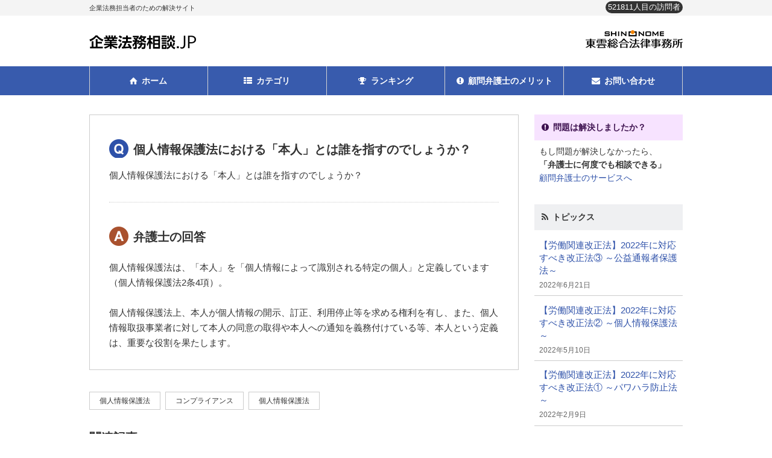

--- FILE ---
content_type: text/html; charset=UTF-8
request_url: https://kigyouhoumu-soudan.i-legal.jp/post2370/
body_size: 35467
content:
<!DOCTYPE html>
<html lang="ja">

<head>

<!-- Global site tag (gtag.js) - Google Analytics -->
<script async src="https://www.googletagmanager.com/gtag/js?id=UA-60270329-1"></script>
<script>
  window.dataLayer = window.dataLayer || [];
  function gtag(){dataLayer.push(arguments);}
  gtag('js', new Date());

  gtag('config', 'UA-60270329-1');
</script>



<meta charset="UTF-8" />
<meta name="viewport" content="width=device-width, user-scalable=no, initial-scale=1, maximum-scale=1.6" />
<meta name="format-detection" content="telephone=no" />
<meta name="format-detection" content="address=no" />
<meta name="format-detection" content="email=no" />
<meta http-equiv="X-UA-Compatible" content="IE=edge">




<title>個人情報保護法における「本人」とは誰を指すのでしょうか？ | 企業法務相談.JP【顧問弁護士の法律相談】</title>
<meta name='robots' content='max-image-preview:large' />
<link rel="alternate" type="application/rss+xml" title="企業法務相談.JP【顧問弁護士の法律相談】 &raquo; フィード" href="https://kigyouhoumu-soudan.i-legal.jp/feed/" />
<link rel="alternate" type="application/rss+xml" title="企業法務相談.JP【顧問弁護士の法律相談】 &raquo; コメントフィード" href="https://kigyouhoumu-soudan.i-legal.jp/comments/feed/" />
<script type="text/javascript" id="wpp-js" src="https://kigyouhoumu-soudan.i-legal.jp/wp-content/plugins/wordpress-popular-posts/assets/js/wpp.min.js?ver=7.3.6" data-sampling="0" data-sampling-rate="100" data-api-url="https://kigyouhoumu-soudan.i-legal.jp/wp-json/wordpress-popular-posts" data-post-id="2370" data-token="d6a78965b9" data-lang="0" data-debug="0"></script>
<script type="text/javascript">
/* <![CDATA[ */
window._wpemojiSettings = {"baseUrl":"https:\/\/s.w.org\/images\/core\/emoji\/14.0.0\/72x72\/","ext":".png","svgUrl":"https:\/\/s.w.org\/images\/core\/emoji\/14.0.0\/svg\/","svgExt":".svg","source":{"concatemoji":"https:\/\/kigyouhoumu-soudan.i-legal.jp\/wp-includes\/js\/wp-emoji-release.min.js?ver=6.4.7"}};
/*! This file is auto-generated */
!function(i,n){var o,s,e;function c(e){try{var t={supportTests:e,timestamp:(new Date).valueOf()};sessionStorage.setItem(o,JSON.stringify(t))}catch(e){}}function p(e,t,n){e.clearRect(0,0,e.canvas.width,e.canvas.height),e.fillText(t,0,0);var t=new Uint32Array(e.getImageData(0,0,e.canvas.width,e.canvas.height).data),r=(e.clearRect(0,0,e.canvas.width,e.canvas.height),e.fillText(n,0,0),new Uint32Array(e.getImageData(0,0,e.canvas.width,e.canvas.height).data));return t.every(function(e,t){return e===r[t]})}function u(e,t,n){switch(t){case"flag":return n(e,"\ud83c\udff3\ufe0f\u200d\u26a7\ufe0f","\ud83c\udff3\ufe0f\u200b\u26a7\ufe0f")?!1:!n(e,"\ud83c\uddfa\ud83c\uddf3","\ud83c\uddfa\u200b\ud83c\uddf3")&&!n(e,"\ud83c\udff4\udb40\udc67\udb40\udc62\udb40\udc65\udb40\udc6e\udb40\udc67\udb40\udc7f","\ud83c\udff4\u200b\udb40\udc67\u200b\udb40\udc62\u200b\udb40\udc65\u200b\udb40\udc6e\u200b\udb40\udc67\u200b\udb40\udc7f");case"emoji":return!n(e,"\ud83e\udef1\ud83c\udffb\u200d\ud83e\udef2\ud83c\udfff","\ud83e\udef1\ud83c\udffb\u200b\ud83e\udef2\ud83c\udfff")}return!1}function f(e,t,n){var r="undefined"!=typeof WorkerGlobalScope&&self instanceof WorkerGlobalScope?new OffscreenCanvas(300,150):i.createElement("canvas"),a=r.getContext("2d",{willReadFrequently:!0}),o=(a.textBaseline="top",a.font="600 32px Arial",{});return e.forEach(function(e){o[e]=t(a,e,n)}),o}function t(e){var t=i.createElement("script");t.src=e,t.defer=!0,i.head.appendChild(t)}"undefined"!=typeof Promise&&(o="wpEmojiSettingsSupports",s=["flag","emoji"],n.supports={everything:!0,everythingExceptFlag:!0},e=new Promise(function(e){i.addEventListener("DOMContentLoaded",e,{once:!0})}),new Promise(function(t){var n=function(){try{var e=JSON.parse(sessionStorage.getItem(o));if("object"==typeof e&&"number"==typeof e.timestamp&&(new Date).valueOf()<e.timestamp+604800&&"object"==typeof e.supportTests)return e.supportTests}catch(e){}return null}();if(!n){if("undefined"!=typeof Worker&&"undefined"!=typeof OffscreenCanvas&&"undefined"!=typeof URL&&URL.createObjectURL&&"undefined"!=typeof Blob)try{var e="postMessage("+f.toString()+"("+[JSON.stringify(s),u.toString(),p.toString()].join(",")+"));",r=new Blob([e],{type:"text/javascript"}),a=new Worker(URL.createObjectURL(r),{name:"wpTestEmojiSupports"});return void(a.onmessage=function(e){c(n=e.data),a.terminate(),t(n)})}catch(e){}c(n=f(s,u,p))}t(n)}).then(function(e){for(var t in e)n.supports[t]=e[t],n.supports.everything=n.supports.everything&&n.supports[t],"flag"!==t&&(n.supports.everythingExceptFlag=n.supports.everythingExceptFlag&&n.supports[t]);n.supports.everythingExceptFlag=n.supports.everythingExceptFlag&&!n.supports.flag,n.DOMReady=!1,n.readyCallback=function(){n.DOMReady=!0}}).then(function(){return e}).then(function(){var e;n.supports.everything||(n.readyCallback(),(e=n.source||{}).concatemoji?t(e.concatemoji):e.wpemoji&&e.twemoji&&(t(e.twemoji),t(e.wpemoji)))}))}((window,document),window._wpemojiSettings);
/* ]]> */
</script>
<link rel="https://api.w.org/" href="https://kigyouhoumu-soudan.i-legal.jp/wp-json/" /><link rel="alternate" type="application/json" href="https://kigyouhoumu-soudan.i-legal.jp/wp-json/wp/v2/posts/2370" /><link rel="canonical" href="https://kigyouhoumu-soudan.i-legal.jp/post2370/" />
<link rel='shortlink' href='https://kigyouhoumu-soudan.i-legal.jp/?p=2370' />
<link rel="alternate" type="application/json+oembed" href="https://kigyouhoumu-soudan.i-legal.jp/wp-json/oembed/1.0/embed?url=https%3A%2F%2Fkigyouhoumu-soudan.i-legal.jp%2Fpost2370%2F" />
<link rel="alternate" type="text/xml+oembed" href="https://kigyouhoumu-soudan.i-legal.jp/wp-json/oembed/1.0/embed?url=https%3A%2F%2Fkigyouhoumu-soudan.i-legal.jp%2Fpost2370%2F&#038;format=xml" />

<link rel="stylesheet" href="https://kigyouhoumu-soudan.i-legal.jp/wp-content/plugins/count-per-day/counter.css" type="text/css" />
            <style id="wpp-loading-animation-styles">@-webkit-keyframes bgslide{from{background-position-x:0}to{background-position-x:-200%}}@keyframes bgslide{from{background-position-x:0}to{background-position-x:-200%}}.wpp-widget-block-placeholder,.wpp-shortcode-placeholder{margin:0 auto;width:60px;height:3px;background:#dd3737;background:linear-gradient(90deg,#dd3737 0%,#571313 10%,#dd3737 100%);background-size:200% auto;border-radius:3px;-webkit-animation:bgslide 1s infinite linear;animation:bgslide 1s infinite linear}</style>
            


<link rel="stylesheet" href="https://kigyouhoumu-soudan.i-legal.jp/wp-content/themes/khsjp/style.css?20240919">
<link rel="stylesheet" href="https://kigyouhoumu-soudan.i-legal.jp/wp-content/themes/khsjp/webfont/css/fontello.css" />
<link rel="stylesheet" href="https://kigyouhoumu-soudan.i-legal.jp/wp-content/themes/khsjp/webfont/css/animation.css" />
<link rel='stylesheet' id='custom-slick-css' href='https://kigyouhoumu-soudan.i-legal.jp/wp-content/themes/khsjp/lib/slick/slick.css' type='text/css' media='all' />
<link rel='stylesheet' id='custom-slick-theme-css' href='https://kigyouhoumu-soudan.i-legal.jp/wp-content/themes/khsjp/lib/slick/slick-theme.css' type='text/css' media='all' />


<link href="https://kigyouhoumu-soudan.i-legal.jp/wp-content/themes/khsjp/favicon.ico" rel="shortcut icon" />
<link href="https://kigyouhoumu-soudan.i-legal.jp/xmlrpc.php" rel="pingback" />



<script src="https://ajax.googleapis.com/ajax/libs/jquery/1.8.3/jquery.min.js"></script>
<script src="https://kigyouhoumu-soudan.i-legal.jp/wp-content/themes/khsjp/js/jquery.cookie.js"></script>
<script src="https://kigyouhoumu-soudan.i-legal.jp/wp-content/themes/khsjp/js/jquery.easie.js"></script>
<script src="https://kigyouhoumu-soudan.i-legal.jp/wp-content/themes/khsjp/js/respond.min.js"></script>
<script src="https://kigyouhoumu-soudan.i-legal.jp/wp-content/themes/khsjp/js/pagenavi.js"></script>
<script src="https://kigyouhoumu-soudan.i-legal.jp/wp-content/themes/khsjp/js/scroll.js"></script>
<script src="https://kigyouhoumu-soudan.i-legal.jp/wp-content/themes/khsjp/js/jquery.touchwipe.min.js"></script>
<script src="https://kigyouhoumu-soudan.i-legal.jp/wp-content/themes/khsjp/lib/slick/slick.js"></script>
<script type="text/Javascript">
$(function(){

	$('#keyvisual_wrap ul').slick({
		dots: false,
		infinite: false,
		speed: 500,
		autoplay: true,
		arrows: false,
		fade: true,
		autoplaySpeed: 5000,
		cssEase: 'linear',
		slidesToShow: 1,
		centerMode: true,
	});
});
</script>
<script src="https://kigyouhoumu-soudan.i-legal.jp/wp-content/themes/khsjp/js/khsjp.js"></script>








</head>

<body class="post-template-default single single-post postid-2370 single-format-standard single-trouble-by">



<header id="header_container">
<div id="header_lead_wrap">
<div class="header_lead_wrap">
<p class="desc">企業法務担当者のための解決サイト</p>
<p class="counter"><span class="num">521811</span>人目の訪問者</p>
</div>
</div>
<div id="header_wrap">
<h1><a href="/"><img src="https://kigyouhoumu-soudan.i-legal.jp/wp-content/themes/khsjp/images/common/logo.png" alt="企業法務相談.JP" /></a></h1>
<div id="header_right">
<a href="http://i-legal.jp" id="ilegal_logo" target="_blank"><img src="https://kigyouhoumu-soudan.i-legal.jp/wp-content/themes/khsjp/images/common/ilegal_logo.png" alt="東雲総合法律事務所" /></a>



<div id="gnavi-switch">
	<div class="menu-icon" href="#">
	<span></span>
	<span></span>
	<span></span>
	</div>
</div>



</div><!-- #header_right -->

</div><!-- #header_wrap -->
</header>



<nav id="nav_container">
<div id="nav_wrap">
<div id="gnavi_container" class="menu-%e3%82%b0%e3%83%ad%e3%83%bc%e3%83%90%e3%83%ab%e3%83%8a%e3%83%93-container"><ul id="gnavi" class="menu"><li id="menu-item-2145" class="menu-item menu-item-type-post_type menu-item-object-page menu-item-home menu-item-2145"><a href="https://kigyouhoumu-soudan.i-legal.jp/">ホーム</a></li>
<li id="menu-item-2153" class="menu-item menu-item-type-post_type menu-item-object-page menu-item-2153"><a href="https://kigyouhoumu-soudan.i-legal.jp/list/">カテゴリ</a></li>
<li id="menu-item-2169" class="menu-item menu-item-type-post_type menu-item-object-page menu-item-2169"><a href="https://kigyouhoumu-soudan.i-legal.jp/ranking/">ランキング</a></li>
<li id="menu-item-2148" class="menu-item menu-item-type-post_type menu-item-object-page menu-item-2148"><a href="https://kigyouhoumu-soudan.i-legal.jp/merit/">顧問弁護士のメリット</a></li>
<li id="menu-item-2147" class="menu-item menu-item-type-post_type menu-item-object-page menu-item-2147"><a href="https://kigyouhoumu-soudan.i-legal.jp/contact/">お問い合わせ</a></li>
</ul></div></div><!-- #nav_wrap -->
</nav>








<div id="contents_container">
<div id="contents_wrap">


<article id="article_wrap">














	<div class="section question">
		<h1>個人情報保護法における「本人」とは誰を指すのでしょうか？</h1>
		<p class="category_list"></p>
		<div class="q_text">
		個人情報保護法における「本人」とは誰を指すのでしょうか？		</div>

	</div>

	<div class="section answer">
		<h2>弁護士の回答</h2>
					<div class="a_text">
			<p>個人情報保護法は、「本人」を「個人情報によって識別される特定の個人」と定義しています（個人情報保護法2条4項）。</p><p>個人情報保護法上、本人が個人情報の開示、訂正、利用停止等を求める権利を有し、また、個人情報取扱事業者に対して本人の同意の取得や本人への通知を義務付けている等、本人という定義は、重要な役割を果たします。</p>			</div>
			</div>



<ul class="term"><li class="category"><a href="https://kigyouhoumu-soudan.i-legal.jp/trouble-by/compliance/personal-information/">個人情報保護法</a></li><li class="category"><a href="https://kigyouhoumu-soudan.i-legal.jp/trouble-by/compliance/">コンプライアンス</a></li><li class="tag"><a href="https://kigyouhoumu-soudan.i-legal.jp/tag/%e5%80%8b%e4%ba%ba%e6%83%85%e5%a0%b1%e4%bf%9d%e8%ad%b7%e6%b3%95/">個人情報保護法</a></li></ul>





<aside><div class='yarpp yarpp-related yarpp-related-website yarpp-template-list'>
<!-- YARPP List -->
<h1>関連記事</h1><ul>
<li><a href="https://kigyouhoumu-soudan.i-legal.jp/post2341/" rel="bookmark" title="個人情報保護法における「個人情報取扱事業者」とは誰を指すのでしょうか？">個人情報保護法における「個人情報取扱事業者」とは誰を指すのでしょうか？</a></li>
<li><a href="https://kigyouhoumu-soudan.i-legal.jp/post2366/" rel="bookmark" title="個人情報保護法における「個人データ」とは何を指すのでしょうか？">個人情報保護法における「個人データ」とは何を指すのでしょうか？</a></li>
<li><a href="https://kigyouhoumu-soudan.i-legal.jp/post2337/" rel="bookmark" title="個人情報保護法における「個人情報」とは何を指すのでしょうか？">個人情報保護法における「個人情報」とは何を指すのでしょうか？</a></li>
<li><a href="https://kigyouhoumu-soudan.i-legal.jp/post2339/" rel="bookmark" title="個人情報保護法における「個人情報データベース等」とは何を指すのでしょうか？">個人情報保護法における「個人情報データベース等」とは何を指すのでしょうか？</a></li>
<li><a href="https://kigyouhoumu-soudan.i-legal.jp/post2388/" rel="bookmark" title="個人情報取扱事業者が個人情報を取得する際の注意点を教えて下さい。">個人情報取扱事業者が個人情報を取得する際の注意点を教えて下さい。</a></li>
<li><a href="https://kigyouhoumu-soudan.i-legal.jp/post2267/" rel="bookmark" title="消費者契約とは何ですか。">消費者契約とは何ですか。</a></li>
<li><a href="https://kigyouhoumu-soudan.i-legal.jp/post2368/" rel="bookmark" title="個人情報保護法において内容の訂正や削除請求の対象となる「保有個人データ」とは何を指すのでしょうか？">個人情報保護法において内容の訂正や削除請求の対象となる「保有個人データ」とは何を指すのでしょうか？</a></li>
</ul>
</div>
</aside>


<div id="contents_bottom">

<div class="section searchbox">
<form method="get" id="searchform" action="https://kigyouhoumu-soudan.i-legal.jp/">
<div class="search_box_wrap">
<div class="keyword">
<input type="text" class="field" name="s" id="s" value="" placeholder="キーワードから検索" />
</div>
</div>
<div class="submit_box">
<input type="image" class="submit searchsubmit" name="submit" src="/wp-content/themes/khsjp/images/home/icon_search.png" alt="検 索" />
</div>
</form>
</div>

<div id="adviser">
<h2>問題は解決しましたか？</h2>
<p>もし問題が解決しなかったら、<strong>「弁護士に何度でも相談できる」</strong><a href="/adviser/merit">顧問弁護士のサービスへ</a></p>
</div>

</div>





</article>



<div id="sub_wrap">













	<div class="sidebar_bottom_widget" id="sidebar_bottom_widget_common">
	<h2 class="widget_title">問題は解決しましたか？</h2>			<div class="textwidget"><p>もし問題が解決しなかったら、<br />
<strong>「弁護士に何度でも相談できる」</strong><br />
<a href="https://kigyouhoumu-soudan.i-legal.jp/merit/">顧問弁護士のサービスへ</a></p>
</div>
		<h2 class="widget_title">トピックス</h2><div  class="rpwe-block"><ul class="rpwe-ul"><li class="rpwe-li rpwe-clearfix"><h3 class="rpwe-title"><a href="https://kigyouhoumu-soudan.i-legal.jp/post3664/" target="_self">【労働関連改正法】2022年に対応すべき改正法③ ～公益通報者保護法～</a></h3><time class="rpwe-time published" datetime="2022-06-21T17:04:48+09:00">2022年6月21日</time></li><li class="rpwe-li rpwe-clearfix"><h3 class="rpwe-title"><a href="https://kigyouhoumu-soudan.i-legal.jp/post3648/" target="_self">【労働関連改正法】2022年に対応すべき改正法② ～個人情報保護法～</a></h3><time class="rpwe-time published" datetime="2022-05-10T12:39:03+09:00">2022年5月10日</time></li><li class="rpwe-li rpwe-clearfix"><h3 class="rpwe-title"><a href="https://kigyouhoumu-soudan.i-legal.jp/post3627/" target="_self">【労働関連改正法】2022年に対応すべき改正法① ～パワハラ防止法～</a></h3><time class="rpwe-time published" datetime="2022-02-09T15:06:12+09:00">2022年2月9日</time></li><li class="rpwe-li rpwe-clearfix"><h3 class="rpwe-title"><a href="https://kigyouhoumu-soudan.i-legal.jp/post3526/" target="_self">労働者の心身の状態に関する情報の取扱い（労働安全衛生法改正）</a></h3><time class="rpwe-time published" datetime="2021-03-26T12:08:11+09:00">2021年3月26日</time></li><li class="rpwe-li rpwe-clearfix"><h3 class="rpwe-title"><a href="https://kigyouhoumu-soudan.i-legal.jp/post3511/" target="_self">労働時間の状況の把握義務（労働安全衛生法改正）</a></h3><time class="rpwe-time published" datetime="2021-02-15T17:55:21+09:00">2021年2月15日</time></li></ul></div><!-- Generated by http://wordpress.org/plugins/recent-posts-widget-extended/ -->



<form method="get" id="searchform" action="https://kigyouhoumu-soudan.i-legal.jp/">

<div class="search_box_wrap">
<div class="keyword">
<input type="text" class="field" name="s" id="s" value="" placeholder="キーワードから探す" />
</div>
</div>

<div class="submit_box">
<input type="image" class="submit searchsubmit" name="submit" src="/wp-content/themes/khsjp/images/home/icon_search.png" alt="検 索" />
</div>

</form>


	</div>










</div>
<ul id="pagenavi">
<li id="pagetop"><a href="javascript:void(0);"><img src="https://kigyouhoumu-soudan.i-legal.jp/wp-content/themes/khsjp/images/common/pagetop.png" alt="ページ上部へ" /></a></li>
</ul>



</div><!-- contents_wrap -->
</div><!-- contents_container -->



<footer id="footer_container">
<div id="footer_top" class="section">
<div id="footer_top_wrap">
<ul class="left">
<li><a href="http://i-legal.jp" class="logo" target="_blank"><img src="https://kigyouhoumu-soudan.i-legal.jp/wp-content/themes/khsjp/images/common/ilegal_logo.png" alt="東雲総合法律事務所" /></a></li>
<li><a href="http://i-legal.jp" target="_blank" class="btlink">運営事務所</a></li>
</ul>
<div class="right">
<ul id="fnavi" class="menu"><li id="menu-item-1929" class="menu-item menu-item-type-post_type menu-item-object-page menu-item-home menu-item-1929"><a href="https://kigyouhoumu-soudan.i-legal.jp/">企業法務相談.JP ホーム</a></li>
<li id="menu-item-3811" class="menu-item menu-item-type-custom menu-item-object-custom menu-item-3811"><a target="_blank" rel="noopener" href="https://i-legal.jp/privacy">プライバシーポリシー</a></li>
<li id="menu-item-2493" class="menu-item menu-item-type-post_type menu-item-object-page menu-item-2493"><a href="https://kigyouhoumu-soudan.i-legal.jp/sitemap/">サイトマップ</a></li>
</ul></div>
</div>
</div>
<div id="fotter_bottom" class="section">
<div id="footer_bottom_wrap">
<p id="copyright">Copyright &copy; 2026 東雲総合法律事務所</p>
</div>
</div>
</footer>



<style>
	.cat-item-2 > a:after{
		content: "13";
	}
	.cat-item-3 > a:after{
		content: "5";
	}
	.cat-item-35 > a:after{
		content: "124";
	}
	.cat-item-222 > a:after{
		content: "7";
	}
	.cat-item-13 > a:after{
		content: "2";
	}
	.cat-item-14 > a:after{
		content: "2";
	}
	.cat-item-15 > a:after{
		content: "15";
	}
	.cat-item-7 > a:after{
		content: "6";
	}
	.cat-item-5 > a:after{
		content: "19";
	}
	.cat-item-4 > a:after{
		content: "5";
	}
	.cat-item-19 > a:after{
		content: "8";
	}
	.cat-item-8 > a:after{
		content: "5";
	}
	.cat-item-25 > a:after{
		content: "28";
	}
	.cat-item-22 > a:after{
		content: "11";
	}
	.cat-item-16 > a:after{
		content: "5";
	}
	.cat-item-11 > a:after{
		content: "32";
	}
	.cat-item-29 > a:after{
		content: "4";
	}
	.cat-item-31 > a:after{
		content: "5";
	}
	.cat-item-34 > a:after{
		content: "5";
	}
	.cat-item-24 > a:after{
		content: "5";
	}
	.cat-item-23 > a:after{
		content: "3";
	}
	.cat-item-216 > a:after{
		content: "1";
	}
	.cat-item-20 > a:after{
		content: "5";
	}
	.cat-item-21 > a:after{
		content: "3";
	}
	.cat-item-28 > a:after{
		content: "2";
	}
	.cat-item-30 > a:after{
		content: "2";
	}
	.cat-item-33 > a:after{
		content: "3";
	}
	.cat-item-18 > a:after{
		content: "1";
	}
	.cat-item-127 > a:after{
		content: "3";
	}
	.cat-item-27 > a:after{
		content: "7";
	}
	.cat-item-130 > a:after{
		content: "2";
	}
	.cat-item-26 > a:after{
		content: "17";
	}
	.cat-item-32 > a:after{
		content: "2";
	}
	.cat-item-17 > a:after{
		content: "4";
	}
</style>




<style id='wp-emoji-styles-inline-css' type='text/css'>

	img.wp-smiley, img.emoji {
		display: inline !important;
		border: none !important;
		box-shadow: none !important;
		height: 1em !important;
		width: 1em !important;
		margin: 0 0.07em !important;
		vertical-align: -0.1em !important;
		background: none !important;
		padding: 0 !important;
	}
</style>
<link rel='stylesheet' id='wp-block-library-css' href='https://kigyouhoumu-soudan.i-legal.jp/wp-includes/css/dist/block-library/style.min.css?ver=6.4.7' type='text/css' media='all' />
<style id='classic-theme-styles-inline-css' type='text/css'>
/*! This file is auto-generated */
.wp-block-button__link{color:#fff;background-color:#32373c;border-radius:9999px;box-shadow:none;text-decoration:none;padding:calc(.667em + 2px) calc(1.333em + 2px);font-size:1.125em}.wp-block-file__button{background:#32373c;color:#fff;text-decoration:none}
</style>
<style id='global-styles-inline-css' type='text/css'>
body{--wp--preset--color--black: #000000;--wp--preset--color--cyan-bluish-gray: #abb8c3;--wp--preset--color--white: #ffffff;--wp--preset--color--pale-pink: #f78da7;--wp--preset--color--vivid-red: #cf2e2e;--wp--preset--color--luminous-vivid-orange: #ff6900;--wp--preset--color--luminous-vivid-amber: #fcb900;--wp--preset--color--light-green-cyan: #7bdcb5;--wp--preset--color--vivid-green-cyan: #00d084;--wp--preset--color--pale-cyan-blue: #8ed1fc;--wp--preset--color--vivid-cyan-blue: #0693e3;--wp--preset--color--vivid-purple: #9b51e0;--wp--preset--gradient--vivid-cyan-blue-to-vivid-purple: linear-gradient(135deg,rgba(6,147,227,1) 0%,rgb(155,81,224) 100%);--wp--preset--gradient--light-green-cyan-to-vivid-green-cyan: linear-gradient(135deg,rgb(122,220,180) 0%,rgb(0,208,130) 100%);--wp--preset--gradient--luminous-vivid-amber-to-luminous-vivid-orange: linear-gradient(135deg,rgba(252,185,0,1) 0%,rgba(255,105,0,1) 100%);--wp--preset--gradient--luminous-vivid-orange-to-vivid-red: linear-gradient(135deg,rgba(255,105,0,1) 0%,rgb(207,46,46) 100%);--wp--preset--gradient--very-light-gray-to-cyan-bluish-gray: linear-gradient(135deg,rgb(238,238,238) 0%,rgb(169,184,195) 100%);--wp--preset--gradient--cool-to-warm-spectrum: linear-gradient(135deg,rgb(74,234,220) 0%,rgb(151,120,209) 20%,rgb(207,42,186) 40%,rgb(238,44,130) 60%,rgb(251,105,98) 80%,rgb(254,248,76) 100%);--wp--preset--gradient--blush-light-purple: linear-gradient(135deg,rgb(255,206,236) 0%,rgb(152,150,240) 100%);--wp--preset--gradient--blush-bordeaux: linear-gradient(135deg,rgb(254,205,165) 0%,rgb(254,45,45) 50%,rgb(107,0,62) 100%);--wp--preset--gradient--luminous-dusk: linear-gradient(135deg,rgb(255,203,112) 0%,rgb(199,81,192) 50%,rgb(65,88,208) 100%);--wp--preset--gradient--pale-ocean: linear-gradient(135deg,rgb(255,245,203) 0%,rgb(182,227,212) 50%,rgb(51,167,181) 100%);--wp--preset--gradient--electric-grass: linear-gradient(135deg,rgb(202,248,128) 0%,rgb(113,206,126) 100%);--wp--preset--gradient--midnight: linear-gradient(135deg,rgb(2,3,129) 0%,rgb(40,116,252) 100%);--wp--preset--font-size--small: 13px;--wp--preset--font-size--medium: 20px;--wp--preset--font-size--large: 36px;--wp--preset--font-size--x-large: 42px;--wp--preset--spacing--20: 0.44rem;--wp--preset--spacing--30: 0.67rem;--wp--preset--spacing--40: 1rem;--wp--preset--spacing--50: 1.5rem;--wp--preset--spacing--60: 2.25rem;--wp--preset--spacing--70: 3.38rem;--wp--preset--spacing--80: 5.06rem;--wp--preset--shadow--natural: 6px 6px 9px rgba(0, 0, 0, 0.2);--wp--preset--shadow--deep: 12px 12px 50px rgba(0, 0, 0, 0.4);--wp--preset--shadow--sharp: 6px 6px 0px rgba(0, 0, 0, 0.2);--wp--preset--shadow--outlined: 6px 6px 0px -3px rgba(255, 255, 255, 1), 6px 6px rgba(0, 0, 0, 1);--wp--preset--shadow--crisp: 6px 6px 0px rgba(0, 0, 0, 1);}:where(.is-layout-flex){gap: 0.5em;}:where(.is-layout-grid){gap: 0.5em;}body .is-layout-flow > .alignleft{float: left;margin-inline-start: 0;margin-inline-end: 2em;}body .is-layout-flow > .alignright{float: right;margin-inline-start: 2em;margin-inline-end: 0;}body .is-layout-flow > .aligncenter{margin-left: auto !important;margin-right: auto !important;}body .is-layout-constrained > .alignleft{float: left;margin-inline-start: 0;margin-inline-end: 2em;}body .is-layout-constrained > .alignright{float: right;margin-inline-start: 2em;margin-inline-end: 0;}body .is-layout-constrained > .aligncenter{margin-left: auto !important;margin-right: auto !important;}body .is-layout-constrained > :where(:not(.alignleft):not(.alignright):not(.alignfull)){max-width: var(--wp--style--global--content-size);margin-left: auto !important;margin-right: auto !important;}body .is-layout-constrained > .alignwide{max-width: var(--wp--style--global--wide-size);}body .is-layout-flex{display: flex;}body .is-layout-flex{flex-wrap: wrap;align-items: center;}body .is-layout-flex > *{margin: 0;}body .is-layout-grid{display: grid;}body .is-layout-grid > *{margin: 0;}:where(.wp-block-columns.is-layout-flex){gap: 2em;}:where(.wp-block-columns.is-layout-grid){gap: 2em;}:where(.wp-block-post-template.is-layout-flex){gap: 1.25em;}:where(.wp-block-post-template.is-layout-grid){gap: 1.25em;}.has-black-color{color: var(--wp--preset--color--black) !important;}.has-cyan-bluish-gray-color{color: var(--wp--preset--color--cyan-bluish-gray) !important;}.has-white-color{color: var(--wp--preset--color--white) !important;}.has-pale-pink-color{color: var(--wp--preset--color--pale-pink) !important;}.has-vivid-red-color{color: var(--wp--preset--color--vivid-red) !important;}.has-luminous-vivid-orange-color{color: var(--wp--preset--color--luminous-vivid-orange) !important;}.has-luminous-vivid-amber-color{color: var(--wp--preset--color--luminous-vivid-amber) !important;}.has-light-green-cyan-color{color: var(--wp--preset--color--light-green-cyan) !important;}.has-vivid-green-cyan-color{color: var(--wp--preset--color--vivid-green-cyan) !important;}.has-pale-cyan-blue-color{color: var(--wp--preset--color--pale-cyan-blue) !important;}.has-vivid-cyan-blue-color{color: var(--wp--preset--color--vivid-cyan-blue) !important;}.has-vivid-purple-color{color: var(--wp--preset--color--vivid-purple) !important;}.has-black-background-color{background-color: var(--wp--preset--color--black) !important;}.has-cyan-bluish-gray-background-color{background-color: var(--wp--preset--color--cyan-bluish-gray) !important;}.has-white-background-color{background-color: var(--wp--preset--color--white) !important;}.has-pale-pink-background-color{background-color: var(--wp--preset--color--pale-pink) !important;}.has-vivid-red-background-color{background-color: var(--wp--preset--color--vivid-red) !important;}.has-luminous-vivid-orange-background-color{background-color: var(--wp--preset--color--luminous-vivid-orange) !important;}.has-luminous-vivid-amber-background-color{background-color: var(--wp--preset--color--luminous-vivid-amber) !important;}.has-light-green-cyan-background-color{background-color: var(--wp--preset--color--light-green-cyan) !important;}.has-vivid-green-cyan-background-color{background-color: var(--wp--preset--color--vivid-green-cyan) !important;}.has-pale-cyan-blue-background-color{background-color: var(--wp--preset--color--pale-cyan-blue) !important;}.has-vivid-cyan-blue-background-color{background-color: var(--wp--preset--color--vivid-cyan-blue) !important;}.has-vivid-purple-background-color{background-color: var(--wp--preset--color--vivid-purple) !important;}.has-black-border-color{border-color: var(--wp--preset--color--black) !important;}.has-cyan-bluish-gray-border-color{border-color: var(--wp--preset--color--cyan-bluish-gray) !important;}.has-white-border-color{border-color: var(--wp--preset--color--white) !important;}.has-pale-pink-border-color{border-color: var(--wp--preset--color--pale-pink) !important;}.has-vivid-red-border-color{border-color: var(--wp--preset--color--vivid-red) !important;}.has-luminous-vivid-orange-border-color{border-color: var(--wp--preset--color--luminous-vivid-orange) !important;}.has-luminous-vivid-amber-border-color{border-color: var(--wp--preset--color--luminous-vivid-amber) !important;}.has-light-green-cyan-border-color{border-color: var(--wp--preset--color--light-green-cyan) !important;}.has-vivid-green-cyan-border-color{border-color: var(--wp--preset--color--vivid-green-cyan) !important;}.has-pale-cyan-blue-border-color{border-color: var(--wp--preset--color--pale-cyan-blue) !important;}.has-vivid-cyan-blue-border-color{border-color: var(--wp--preset--color--vivid-cyan-blue) !important;}.has-vivid-purple-border-color{border-color: var(--wp--preset--color--vivid-purple) !important;}.has-vivid-cyan-blue-to-vivid-purple-gradient-background{background: var(--wp--preset--gradient--vivid-cyan-blue-to-vivid-purple) !important;}.has-light-green-cyan-to-vivid-green-cyan-gradient-background{background: var(--wp--preset--gradient--light-green-cyan-to-vivid-green-cyan) !important;}.has-luminous-vivid-amber-to-luminous-vivid-orange-gradient-background{background: var(--wp--preset--gradient--luminous-vivid-amber-to-luminous-vivid-orange) !important;}.has-luminous-vivid-orange-to-vivid-red-gradient-background{background: var(--wp--preset--gradient--luminous-vivid-orange-to-vivid-red) !important;}.has-very-light-gray-to-cyan-bluish-gray-gradient-background{background: var(--wp--preset--gradient--very-light-gray-to-cyan-bluish-gray) !important;}.has-cool-to-warm-spectrum-gradient-background{background: var(--wp--preset--gradient--cool-to-warm-spectrum) !important;}.has-blush-light-purple-gradient-background{background: var(--wp--preset--gradient--blush-light-purple) !important;}.has-blush-bordeaux-gradient-background{background: var(--wp--preset--gradient--blush-bordeaux) !important;}.has-luminous-dusk-gradient-background{background: var(--wp--preset--gradient--luminous-dusk) !important;}.has-pale-ocean-gradient-background{background: var(--wp--preset--gradient--pale-ocean) !important;}.has-electric-grass-gradient-background{background: var(--wp--preset--gradient--electric-grass) !important;}.has-midnight-gradient-background{background: var(--wp--preset--gradient--midnight) !important;}.has-small-font-size{font-size: var(--wp--preset--font-size--small) !important;}.has-medium-font-size{font-size: var(--wp--preset--font-size--medium) !important;}.has-large-font-size{font-size: var(--wp--preset--font-size--large) !important;}.has-x-large-font-size{font-size: var(--wp--preset--font-size--x-large) !important;}
.wp-block-navigation a:where(:not(.wp-element-button)){color: inherit;}
:where(.wp-block-post-template.is-layout-flex){gap: 1.25em;}:where(.wp-block-post-template.is-layout-grid){gap: 1.25em;}
:where(.wp-block-columns.is-layout-flex){gap: 2em;}:where(.wp-block-columns.is-layout-grid){gap: 2em;}
.wp-block-pullquote{font-size: 1.5em;line-height: 1.6;}
</style>
<link rel='stylesheet' id='contact-form-7-css' href='https://kigyouhoumu-soudan.i-legal.jp/wp-content/plugins/contact-form-7/includes/css/styles.css?ver=5.9.8' type='text/css' media='all' />
<link rel='stylesheet' id='page-list-style-css' href='https://kigyouhoumu-soudan.i-legal.jp/wp-content/plugins/page-list/css/page-list.css?ver=5.9' type='text/css' media='all' />
<link rel='stylesheet' id='taxopress-frontend-css-css' href='https://kigyouhoumu-soudan.i-legal.jp/wp-content/plugins/simple-tags/assets/frontend/css/frontend.css?ver=3.43.0' type='text/css' media='all' />
<link rel='stylesheet' id='yarppRelatedCss-css' href='https://kigyouhoumu-soudan.i-legal.jp/wp-content/plugins/yet-another-related-posts-plugin/style/related.css?ver=5.30.11' type='text/css' media='all' />
<script type="text/javascript" src="https://kigyouhoumu-soudan.i-legal.jp/wp-includes/js/dist/vendor/wp-polyfill-inert.min.js?ver=3.1.2" id="wp-polyfill-inert-js"></script>
<script type="text/javascript" src="https://kigyouhoumu-soudan.i-legal.jp/wp-includes/js/dist/vendor/regenerator-runtime.min.js?ver=0.14.0" id="regenerator-runtime-js"></script>
<script type="text/javascript" src="https://kigyouhoumu-soudan.i-legal.jp/wp-includes/js/dist/vendor/wp-polyfill.min.js?ver=3.15.0" id="wp-polyfill-js"></script>
<script type="text/javascript" src="https://kigyouhoumu-soudan.i-legal.jp/wp-includes/js/dist/hooks.min.js?ver=c6aec9a8d4e5a5d543a1" id="wp-hooks-js"></script>
<script type="text/javascript" src="https://kigyouhoumu-soudan.i-legal.jp/wp-includes/js/dist/i18n.min.js?ver=7701b0c3857f914212ef" id="wp-i18n-js"></script>
<script type="text/javascript" id="wp-i18n-js-after">
/* <![CDATA[ */
wp.i18n.setLocaleData( { 'text direction\u0004ltr': [ 'ltr' ] } );
/* ]]> */
</script>
<script type="text/javascript" src="https://kigyouhoumu-soudan.i-legal.jp/wp-content/plugins/contact-form-7/includes/swv/js/index.js?ver=5.9.8" id="swv-js"></script>
<script type="text/javascript" id="contact-form-7-js-extra">
/* <![CDATA[ */
var wpcf7 = {"api":{"root":"https:\/\/kigyouhoumu-soudan.i-legal.jp\/wp-json\/","namespace":"contact-form-7\/v1"},"cached":"1"};
/* ]]> */
</script>
<script type="text/javascript" id="contact-form-7-js-translations">
/* <![CDATA[ */
( function( domain, translations ) {
	var localeData = translations.locale_data[ domain ] || translations.locale_data.messages;
	localeData[""].domain = domain;
	wp.i18n.setLocaleData( localeData, domain );
} )( "contact-form-7", {"translation-revision-date":"2024-07-17 08:16:16+0000","generator":"GlotPress\/4.0.1","domain":"messages","locale_data":{"messages":{"":{"domain":"messages","plural-forms":"nplurals=1; plural=0;","lang":"ja_JP"},"This contact form is placed in the wrong place.":["\u3053\u306e\u30b3\u30f3\u30bf\u30af\u30c8\u30d5\u30a9\u30fc\u30e0\u306f\u9593\u9055\u3063\u305f\u4f4d\u7f6e\u306b\u7f6e\u304b\u308c\u3066\u3044\u307e\u3059\u3002"],"Error:":["\u30a8\u30e9\u30fc:"]}},"comment":{"reference":"includes\/js\/index.js"}} );
/* ]]> */
</script>
<script type="text/javascript" src="https://kigyouhoumu-soudan.i-legal.jp/wp-content/plugins/contact-form-7/includes/js/index.js?ver=5.9.8" id="contact-form-7-js"></script>
<script type="text/javascript" src="https://kigyouhoumu-soudan.i-legal.jp/wp-includes/js/jquery/jquery.min.js?ver=3.7.1" id="jquery-core-js"></script>
<script type="text/javascript" src="https://kigyouhoumu-soudan.i-legal.jp/wp-includes/js/jquery/jquery-migrate.min.js?ver=3.4.1" id="jquery-migrate-js"></script>
<script type="text/javascript" src="https://kigyouhoumu-soudan.i-legal.jp/wp-content/plugins/simple-tags/assets/frontend/js/frontend.js?ver=3.43.0" id="taxopress-frontend-js-js"></script>



</body>
</html>



<!-- Dynamic page generated in 0.265 seconds. -->
<!-- Cached page generated by WP-Super-Cache on 2026-01-24 11:42:46 -->

<!-- super cache -->

--- FILE ---
content_type: text/css
request_url: https://kigyouhoumu-soudan.i-legal.jp/wp-content/themes/khsjp/webfont/css/fontello.css
body_size: 2372
content:
@font-face {
  font-family: 'fontello';
  src: url('../font/fontello.eot?27594216');
  src: url('../font/fontello.eot?27594216#iefix') format('embedded-opentype'),
       url('../font/fontello.woff2?27594216') format('woff2'),
       url('../font/fontello.woff?27594216') format('woff'),
       url('../font/fontello.ttf?27594216') format('truetype'),
       url('../font/fontello.svg?27594216#fontello') format('svg');
  font-weight: normal;
  font-style: normal;
}
/* Chrome hack: SVG is rendered more smooth in Windozze. 100% magic, uncomment if you need it. */
/* Note, that will break hinting! In other OS-es font will be not as sharp as it could be */
/*
@media screen and (-webkit-min-device-pixel-ratio:0) {
  @font-face {
    font-family: 'fontello';
    src: url('../font/fontello.svg?27594216#fontello') format('svg');
  }
}
*/
 
 [class^="icon-"]:before, [class*=" icon-"]:before {
  font-family: "fontello";
  font-style: normal;
  font-weight: normal;
  speak: none;
 
  display: inline-block;
  text-decoration: inherit;
  width: 1em;
  margin-right: .2em;
  text-align: center;
  /* opacity: .8; */
 
  /* For safety - reset parent styles, that can break glyph codes*/
  font-variant: normal;
  text-transform: none;
 
  /* fix buttons height, for twitter bootstrap */
  line-height: 1em;
 
  /* Animation center compensation - margins should be symmetric */
  /* remove if not needed */
  margin-left: .2em;
 
  /* you can be more comfortable with increased icons size */
  /* font-size: 120%; */
 
  /* Font smoothing. That was taken from TWBS */
  -webkit-font-smoothing: antialiased;
  -moz-osx-font-smoothing: grayscale;
 
  /* Uncomment for 3D effect */
  /* text-shadow: 1px 1px 1px rgba(127, 127, 127, 0.3); */
}
 
.icon-award:before { content: '\e800'; } /* '' */
.icon-th-list:before { content: '\e801'; } /* '' */
.icon-home-1:before { content: '\e802'; } /* '' */
.icon-rss-1:before { content: '\e803'; } /* '' */
.icon-attention-circled:before { content: '\e804'; } /* '' */
.icon-trophy:before { content: '\e805'; } /* '' */
.icon-mail:before { content: '\e806'; } /* '' */
.icon-mail-alt:before { content: '\e807'; } /* '' */
.icon-help-circled:before { content: '\e80e'; } /* '' */
.icon-home:before { content: '\e816'; } /* '' */
.icon-menu:before { content: '\e826'; } /* '' */
.icon-attention:before { content: '\e827'; } /* '' */
.icon-rss:before { content: '\e829'; } /* '' */

--- FILE ---
content_type: application/javascript
request_url: https://kigyouhoumu-soudan.i-legal.jp/wp-content/themes/khsjp/js/scroll.js
body_size: 300
content:

$(function(){

	//�w�b�_�[�Œ蕪�̃y�[�W�������N�̃Y������
	var fixHeaderHeight = 0;

	$('a[href^=#]').click(function(){

		var speed = 400;
		var href= $(this).attr("href");
		var target = $(href == "#" || href == "" ? 'html' : href);

		var position = target.offset().top - fixHeaderHeight;
		$('html, body').animate({scrollTop:position}, speed, 'swing');
		return false;
	});


});

--- FILE ---
content_type: application/javascript
request_url: https://kigyouhoumu-soudan.i-legal.jp/wp-content/themes/khsjp/js/khsjp.js
body_size: 8873
content:
/*
企業法務相談.JP用
*/


/*-----------------------------------------------------------------------
Android 2.Xの場合クラスを追加
-----------------------------------------------------------------------*/
if( navigator.userAgent.search("Android 2") != -1 ) {
	$("html").addClass("android2");
}


/*-----------------------------------------------------------------------
レスポンシブ処理
-----------------------------------------------------------------------*/
//ページ読み込み時
$(window).load(function(){

	/* タブ・トグル　コンテンツ切り替え（レスポンシブ）
	---------------------------------------------------------------*/
	//contentsTabToggleSwitch();

	/* 縦中央配置用高さ設定（レスポンシブ）
	---------------------------------------------------------------*/
	setImgHeight();

	/* 最も高さのあるボックスに揃える（レスポンシブ）
	---------------------------------------------------------------*/
	setBoxHeight();

	/* 最も横長のボックスに揃える（レスポンシブ）
	---------------------------------------------------------------*/
	//setBoxWidth();

	/* グローバルナビ＆トグル処理（レスポンシブ）
	---------------------------------------------------------------*/
	gnaviToggle($.cookie("switchScreen"));

});

//ウィンドウサイズ変更時
var timer = false;
$(window).resize(function() {

	if (timer !== false) {
		clearTimeout(timer);
	}

	timer = setTimeout(function() {

		//console.log('resized');

		/* 縦中央配置用高さ設定（レスポンシブ）
		---------------------------------------------------------------*/
		setImgHeight();

		/* 最も高さのあるボックスに揃える（レスポンシブ）
		---------------------------------------------------------------*/
		setBoxHeight();

		/* 最も横長のボックスに揃える（レスポンシブ）
		---------------------------------------------------------------*/
		//setBoxWidth();

		/* グローバルナビ＆トグル処理（レスポンシブ）
		---------------------------------------------------------------*/
		gnaviToggle($.cookie("switchScreen"));


	}, 2000);
});




/*-----------------------------------------------------------------------
タブ・トグル　コンテンツ切り替え（レスポンシブ）
-----------------------------------------------------------------------*/
//function contentsTabToggleSwitch(mode){
$(function(){
	$(".tabs dt a").click(function(){

		var breakpoint = 633;//ブレークポイント650
		var windowWidth = parseInt($(window).width());

		//PC（タブ）版
		if(windowWidth > breakpoint) {

			if($(this).parent().parent().hasClass("show")){
				//すでに開いていたら何もしない
				return;

			}else{
				//他に開いているタブを閉じてから開く
				$(this).parent().parent().parent().find(".show dd").hide();
				$(this).parent().parent().parent().find(".show").removeClass("show");

				$(this).parent().next().fadeIn("fast");
				$(this).parent().parent().addClass("show");
			}

			//.tabs ddの高さを.tabにいれる
			var ddheight = $(this).parent().next().height();
			ddheight = ddheight + 58;//マージン(px)
			$(this).parent().parent().parent().css("cssText", "min-height: " + ddheight + "px;");


		}else{//モバイル（トグル）版

			var test = $(this).parent().parent().hasClass("show");
			if(test){
				//トグルを閉じる
				$(this).parent().parent().removeClass("show");$(this).parent().parent().addClass("tes");
				$(this).parent().next().slideUp("fast");
				$(this).parent().parent().parent().css("cssText", "min-height: 0px;");

			}else{
				//トグルを開く
				$(this).parent().next().slideDown("fast");$(this).parent().parent().addClass("tes2");
				$(this).parent().parent().addClass("show");
			}
		}
	});
});
//}


/*-----------------------------------------------------------------------
【関数】縦中央配置用高さ設定（レスポンシブ）
-----------------------------------------------------------------------*/
function setImgHeight(){
	var img_h = $(".page .imgleft img").height();
	$(".page .info_wrap").css('height', img_h);

	var img_h = $(".product .mainimg img").height();
	$(".product .maininfo .va").css('height', img_h);
}

/*-----------------------------------------------------------------------
【関数】最も高さのあるボックスに揃える（レスポンシブ）
-----------------------------------------------------------------------*/
function setBoxHeight(){

	var maxHeight = 0;
/*
	$(".home #topics li a").each(function(){
		if ($(this).outerHeight() > maxHeight) {
			maxHeight = $(this).outerHeight();
		}
	});
	$(".home #topics li a").outerHeight(maxHeight);

	$(".home #popular li a").each(function(){
		if ($(this).outerHeight() > maxHeight) {
			maxHeight = $(this).outerHeight();
		}
	});
	$(".home #popular li a").outerHeight(maxHeight);

	$(".category #article_wrap .list li a").each(function(){
		if ($(this).outerHeight() > maxHeight) {
			maxHeight = $(this).outerHeight();
		}
	});
	$(".category #article_wrap .list li a").outerHeight(maxHeight);
*/
}

/*-----------------------------------------------------------------------
【関数】最も横長のボックスに揃える（レスポンシブ）
-----------------------------------------------------------------------*/
/*
function setBoxWidth(){

	var maxWidth = 0;

	$(".home #popular li a .category").each(function(){

		if ($(this).outerWidth() > maxWidth) {
			maxWidth = $(this).outerWidth();
		}
	});
	$(".home #popular li a .category").outerWidth(maxWidth);
}
*/


/*-----------------------------------------------------------------------
【関数】グローバルナビ＆トグル処理（レスポンシブ）
-----------------------------------------------------------------------*/
function gnaviToggle(){

	//全てクリア
	$("#gnavi-switch").removeClass("off");
	$("#gnavi-switch").removeClass("on");
	$("body").removeClass("nav_active");
	$("#nav_wrap").css("display","");

	$("#gnavi").children(".menu-parent-item").children("a").removeClass("toggleclose");
	$("#gnavi").children(".menu-parent-item").children("a").removeClass("toggleopen");
	$("#gnavi").children(".menu-parent-item").children("a").next().css("display","none");

	//イベントハンドラ解除
	$("#gnavi-switch").unbind("click");	
	$("#gnavi").children(".menu-parent-item").children("a").unbind("click");



	var displayWidth = window.innerWidth;

	//横幅950px以内
	if(displayWidth <= 950){
		//alert("test");
		//グローバルナビ用　トグルメニュー表示
//		$(document).ready(function(){

			$("#gnavi-switch").addClass("off");

			$("#gnavi-switch").click(function(){

				if($(this).hasClass("off")){
					$("#nav_wrap").css("display","block");
					$(this).addClass("on").removeClass("off");
					$("body").addClass("nav_active");

					//メニュー以外のコンテンツに無効用のフィルターを張る
					//var h = $("#header_container").outerHeight() + 
					//	$(".home #keyvisual_container").outerHeight() + 
					//	$("#contents_container").outerHeight() + 
					//	$("#footer_container").outerHeight();
					var h = Math.max.apply(null, [document.body.clientHeight, document.body.scrollHeight, document.documentElement.scrollHeight, document.documentElement.clientHeight]);
					h = h - $("#header_wrap").outerHeight();
					$("#header_wrap").after('<div class="disable_filter" style="height:'+ h +'px;"></div>');






					/* メニュー外スペース処理（スワイプ） */
					$(".disable_filter").touchwipe({
						wipeRight: function() {
							$("#gnavi-switch").addClass("off").removeClass("on");
							$("body").removeClass("nav_active");
							$("#nav_wrap").css("display","none");
							$(".disable_filter").remove();

						},
						min_move_x: 20,
						min_move_y: 20,
						preventDefaultEvents: false
					});

					/* メニュー外スペース処理（クリック） */
					$(".disable_filter").click(function() {
						$("#gnavi-switch").addClass("off").removeClass("on");
						$("body").removeClass("nav_active");
						$("#nav_wrap").css("display","none");
						$(".disable_filter").remove();
					});

				}else{
					$(this).addClass("off").removeClass("on");
					$("body").removeClass("nav_active")
					$("#nav_wrap").css("display","none");
					$(".disable_filter").remove();
				}
			});
//		});


		//グローバルナビ用　トグルメニュー処理
//		$(function(){

			$("#gnavi").children(".menu-parent-item").children("a").toggle(function(){
				$(this).next().slideDown("fast");
				$(this).addClass("toggleopen");
				$(this).removeClass("toggleclose");

			},function(){
				$target = $(this);
				$target.next().slideUp("fast", function () {
					$target.removeClass("toggleopen");
					$target.addClass("toggleclose");
				});
			});
//		});

	}else{

	}
}

